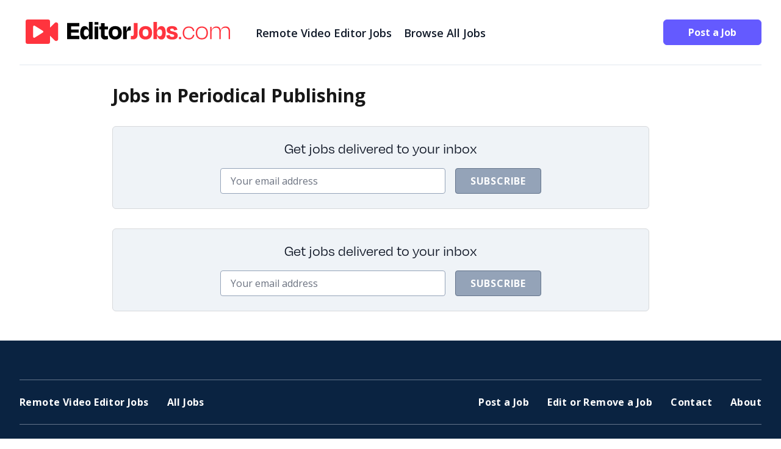

--- FILE ---
content_type: text/html; charset=UTF-8
request_url: https://editorjobs.com/cat/industry/periodical-publishing/
body_size: 6021
content:
<!doctype html>
<html lang="en-US">
<head>
    
	<meta charset="UTF-8">
	<meta name="viewport" content="width=device-width, initial-scale=1">
	<link rel="profile" href="https://gmpg.org/xfn/11">
	<title>Periodical Publishing &#8211; EditorJobs.com</title>
<meta name='robots' content='max-image-preview:large' />
	<style>img:is([sizes="auto" i], [sizes^="auto," i]) { contain-intrinsic-size: 3000px 1500px }</style>
	<link rel='stylesheet' id='contact-form-7-css' href='https://editorjobs.com/wp-content/plugins/contact-form-7/includes/css/styles.css?ver=5.9.8' media='all' />
<link rel='stylesheet' id='editortheme-style-css' href='https://editorjobs.com/wp-content/themes/editortheme/style.css?ver=sqv5y3' media='all' />
<link rel="https://api.w.org/" href="https://editorjobs.com/wp-json/" /><link rel="alternate" title="JSON" type="application/json" href="https://editorjobs.com/wp-json/wp/v2/categories/248" /><meta name="generator" content="WordPress 6.8.3" />
<link rel="icon" href="https://editorjobs.com/wp-content/uploads/sites/4/2023/11/cropped-ej-vid-symbol-32x32.png" sizes="32x32" />
<link rel="icon" href="https://editorjobs.com/wp-content/uploads/sites/4/2023/11/cropped-ej-vid-symbol-192x192.png" sizes="192x192" />
<link rel="apple-touch-icon" href="https://editorjobs.com/wp-content/uploads/sites/4/2023/11/cropped-ej-vid-symbol-180x180.png" />
<meta name="msapplication-TileImage" content="https://editorjobs.com/wp-content/uploads/sites/4/2023/11/cropped-ej-vid-symbol-270x270.png" />
</head>

<!-- Google tag (gtag.js) -->
<script async src="https://www.googletagmanager.com/gtag/js?id=G-DE33GGNP7P"></script>
<script>
  window.dataLayer = window.dataLayer || [];
  function gtag(){dataLayer.push(arguments);}
  gtag('js', new Date());

  gtag('config', 'G-DE33GGNP7P');
</script>

<link rel="icon" href="https://editorjobs.com/wp-content/uploads/sites/4/2023/11/favicon-32.png" sizes="32x32" />
<link rel="icon" href="https://editorjobs.com/wp-content/uploads/sites/4/2023/11/favicon-192.png" sizes="192x192" />
<link rel="apple-touch-icon" href="https://editorjobs.com/wp-content/uploads/sites/4/2023/11/favicon-180.png" />
<meta name="msapplication-TileImage" content="https://editorjobs.com/wp-content/uploads/sites/4/2023/11/favicon-270.png" />


<script type="application/ld+json">

{
    "name": "EditorJobs.com",
    "start_url": "https://www.editorjobs.com/",
    "description": "A job board for video editors.",
    "icons": [
        {
            "src": "https://editorjobs.com/wp-content/uploads/sites/4/2023/11/favicon-32.png",
            "sizes": "32x32",
            "type": "image/png",
            "purpose": "any maskable"
        },
        {
            "src": "https://editorjobs.com/wp-content/uploads/sites/4/2023/11/favicon-180.png",
            "sizes": "180x180",
            "type": "image/png",
            "purpose": "any maskable"
        },
        {
            "src": "https://editorjobs.com/wp-content/uploads/sites/4/2023/11/favicon-192.png",
            "sizes": "192x192",
            "type": "image/png",
            "purpose": "any maskable"
        },
        {
            "src": "https://editorjobs.com/wp-content/uploads/sites/4/2023/11/favicon-270.png",
            "sizes": "270x270",
            "type": "image/png",
            "purpose": "any maskable"
        },
        {
            "src": "https://editorjobs.com/wp-content/uploads/sites/4/2023/11/favicon-512.png",
            "sizes": "512x512",
            "type": "image/png",
            "purpose": "any maskable"
        }
    ],
    "short_name": "EditorJobs.com"
    
    }
</script>

<body class="archive category category-periodical-publishing category-248 wp-embed-responsive wp-theme-editortheme">


<!-- PAGE CONTAINER -->

<div id="page" class="container mx-auto px-4 lg:px-8 mt-4 lg:mt-8">

<div class="flex grow flex-col lg:flex-row pb-4 lg:pb-8 border-b border-slate-200">

			<!-- LOGO -->
            <div>
            <a href="https://editorjobs.com/">
              <svg id="logo" class="lg:w-[355px] lg:h-[40px]" data-name="logo" xmlns="http://www.w3.org/2000/svg" viewBox="0 0 335 40">
              <defs>
                <style>
                  .logo-cls-1 {
                    fill: #fff;
                  }

                  .logo-cls-2 {
                    fill: #ff343e;
                  }
                </style>
              </defs>
              <g>
                <path d="M68.01,5.85h19.98v5.5h-13.6v5.1h12.5v4.93h-12.5v5.37h13.55v5.5h-19.94V5.85Z"/>
                <path d="M103.74,26.8h-.35c-1.06,3.65-3.34,6.07-6.82,6.07-4.49,0-7.13-3.83-7.13-10.87s2.64-11.18,7.22-11.18c3.34,0,5.59,2.2,6.69,5.85h.4V4h5.98v28.25h-5.98v-5.46Zm0-3.96v-1.63c0-3.04-1.63-4.97-4.27-4.97-2.86,0-4.18,1.85-4.18,5.76s1.28,5.59,4.22,5.59c2.51,0,4.22-1.85,4.22-4.75Z"/>
                <path d="M112.89,8.44V4.13h6.25v4.31h-6.25Zm.13,23.81V11.39h5.99v20.86h-5.99Z"/>
                <path d="M123.4,16.15h-2.55v-4.75h2.55V6.02h5.98v5.37h5.5v4.75h-5.5v8.58c0,1.67,.62,2.51,2.42,2.51,.92,0,1.94-.26,2.73-.53l.66,5.37c-1.58,.48-2.64,.79-4.93,.79-4.84,0-6.87-3.21-6.87-7.17v-9.55Z"/>
                <path d="M136.07,21.82c0-6.95,4.14-11,10.78-11s10.69,4.05,10.69,11-4.05,11.05-10.69,11.05-10.78-4.18-10.78-11.05Zm5.98-.04c0,3.78,1.36,5.98,4.75,5.98s4.75-2.2,4.75-5.98-1.45-5.94-4.75-5.94-4.75,2.16-4.75,5.94Z"/>
                <path d="M159.66,32.25V11.39h5.68v6.78h.48c1.32-5.81,3.08-7,5.81-7h.62v6.87h-1.23c-4.18,0-5.37,1.23-5.37,4.93v9.29h-5.98Z"/>
                <path class="logo-cls-2" d="M177.21,5.85h6.34V24.24c0,5.02-2.2,8.36-7.7,8.36-1.41,0-2.51-.13-3.56-.31l.31-5.41c.79,.13,1.45,.22,2.16,.22,1.72,0,2.46-1.1,2.46-2.82V5.85Z"/>
                <path class="logo-cls-2" d="M185.79,21.82c0-6.95,4.14-11,10.78-11s10.69,4.05,10.69,11-4.05,11.05-10.69,11.05-10.78-4.18-10.78-11.05Zm5.98-.04c0,3.78,1.36,5.98,4.75,5.98s4.75-2.2,4.75-5.98-1.45-5.94-4.75-5.94-4.75,2.16-4.75,5.94Z"/>
                <path class="logo-cls-2" d="M215.36,16.67h.4c1.1-3.65,3.39-5.85,6.73-5.85,4.58,0,7.17,3.87,7.17,11.05s-2.68,11-7.17,11c-3.48,0-5.72-2.42-6.78-6.07h-.35v5.46h-5.98V4h5.98v12.67Zm8.41,5.19c0-3.83-1.28-5.63-4.14-5.63-2.64,0-4.27,1.89-4.27,4.88v1.63c0,2.9,1.67,4.84,4.22,4.84,2.9,0,4.18-1.89,4.18-5.72Z"/>
                <path class="logo-cls-2" d="M230.54,26.27l5.37-1.1c.53,2.29,1.94,3.48,4.53,3.48,2.02,0,3.04-.66,3.08-2.02,0-1.28-.84-1.98-4.66-2.73-5.72-1.23-7.66-3.12-7.66-6.69,0-4,2.86-6.38,8.76-6.38s8.05,2.38,8.8,6.03l-5.32,1.1c-.48-2.16-1.45-2.99-3.61-2.99-1.98,0-2.95,.66-2.95,1.89,0,1.14,.57,1.98,4.31,2.73,6.51,1.36,8.1,3.52,8.1,6.78,0,4.05-2.68,6.51-8.98,6.51-7.04,0-9.2-2.82-9.77-6.6Z"/>
                <path class="logo-cls-2" d="M254.87,28.64v3.61h-3.61v-3.61h3.61Z"/>
                <path class="logo-cls-2" d="M267.37,13.55c-4.66,0-7.53,2.99-7.53,8.58,0,5.15,2.77,8.45,7.7,8.45,4.58,0,5.98-2.6,6.87-5.76l2.2,.62c-1.06,4.62-3.83,7.31-9.02,7.31-6.38,0-10.12-4.09-10.12-10.74s4.09-10.56,9.95-10.56c5.46,0,8.19,2.6,9.11,7.26l-2.24,.48c-.84-3.56-2.55-5.63-6.91-5.63Z"/>
                <path class="logo-cls-2" d="M278.81,21.95c0-6.6,4-10.52,9.99-10.52s9.99,3.92,9.99,10.52-3.61,10.78-9.99,10.78-9.99-4.18-9.99-10.78Zm2.38-.04c0,5.19,2.51,8.67,7.57,8.67s7.66-3.48,7.66-8.67-2.77-8.36-7.61-8.36-7.61,3.17-7.61,8.36Z"/>
                <path class="logo-cls-2" d="M304.77,32.25h-2.33V11.88h2.29v5.24h.35c1.1-3.48,3.83-5.68,7.75-5.68,4.18,0,6.34,2.42,6.78,6.07h.44c.84-3.61,3.3-6.07,7.83-6.07,4.88,0,7.13,3.12,7.13,7.61v13.2h-2.33v-12.81c0-3.3-1.45-5.85-5.37-5.85-4.53,0-7.44,2.68-7.44,6.82v11.84h-2.33v-12.81c0-3.3-1.45-5.85-5.37-5.85-4.4,0-7.39,2.68-7.39,6.82v11.84Z"/>
              </g>
              <g>
                <rect class="logo-cls-2" width="40" height="40" rx="3.33" ry="3.33"/>
                <path class="logo-cls-1" d="M28.21,18.59L14.94,10.27c-1.13-.71-2.62,.09-2.62,1.41V28.33c0,1.32,1.48,2.12,2.62,1.41l13.27-8.33c1.05-.66,1.05-2.16,0-2.82Z"/>
                <path class="logo-cls-2" d="M53.33,8.05V31.95c0,2.97-3.59,4.46-5.69,2.36l-14.31-14.31,14.31-14.31c2.1-2.1,5.69-.61,5.69,2.36Z"/>
              </g>
            </svg>
                  </a>
      
            </div>



			<div class="flex mx-auto mb-4 lg:mb-0 lg:grow lg:ml-8 mt-2 text-lg lg:text-left">
                <!--Make Your Future-->

                <!-- MENUS -->
            	
<header id="masthead">

	<nav id="site-navigation" aria-label="Main Navigation">
		
		<div class="hidden lg:flex flex-row">

			<div class="primary-menu mx-auto">

			<div class="menu-header-menu-container"><ul id="primary-menu" class="menu" aria-label="submenu"><li id="menu-item-851" class="menu-item menu-item-type-post_type menu-item-object-page menu-item-851"><a href="https://editorjobs.com/remote/">Remote Video Editor Jobs</a></li>
<li id="menu-item-351" class="menu-item menu-item-type-post_type menu-item-object-page menu-item-351"><a href="https://editorjobs.com/jobs/">Browse All Jobs</a></li>
</ul></div>
			</div>
		</div>

		<!-- MENU MOBILE -->
			<div class="lg:hidden flex-row">
			
				<div class="text-center" id="mobileMenuOpen" style="display:block">
					<button onclick="mobileMenuFunction()">
						<svg xmlns="http://www.w3.org/2000/svg" fill="none" viewBox="0 0 24 24" stroke-width="1.5" stroke="currentColor" class="w-6 h-6">
							<path stroke-linecap="round" stroke-linejoin="round" d="M3.75 6.75h16.5M3.75 12h16.5m-16.5 5.25h16.5" />
						</svg>
					</button>
				</div>


				<div class="text-center" id="mobileMenuClose" style="display:none">
					<button onclick="mobileMenuFunction()"><svg xmlns="http://www.w3.org/2000/svg" fill="none" viewBox="0 0 24 24" stroke-width="1.5" stroke="currentColor" class="w-6 h-6">
						<path stroke-linecap="round" stroke-linejoin="round" d="M6 18L18 6M6 6l12 12" />
						</svg>
						</button>   
				</div>
	
			</div>

			<div class="w-full bg-black text-white text-lg" id="mobileMenuDiv" style="display:none">
			
				<div id="primary-menu" class="primary-menu-mobile">
				<div class="menu-header-menu-container"><ul id="primary-menu" class="menu" aria-label="submenu"><li class="menu-item menu-item-type-post_type menu-item-object-page menu-item-851"><a href="https://editorjobs.com/remote/">Remote Video Editor Jobs</a></li>
<li class="menu-item menu-item-type-post_type menu-item-object-page menu-item-351"><a href="https://editorjobs.com/jobs/">Browse All Jobs</a></li>
</ul></div>				</div>
				


			</div>

	

		<script>

	   function mobileMenuFunction() {
	   var mobileMenuDiv = document.getElementById("mobileMenuDiv");
	   var mobileMenuOpen = document.getElementById("mobileMenuOpen");
	   var mobileMenuClose = document.getElementById("mobileMenuClose");

	   if (mobileMenuDiv.style.display === "none") {
		   mobileMenuDiv.style.display = "block";
	   } else {
		   mobileMenuDiv.style.display = "none";
	   }


	   if (mobileMenuOpen.style.display === "block") {
		   mobileMenuOpen.style.display = "none";
	   } else {
		   mobileMenuOpen.style.display = "block";
	   }

	   if (mobileMenuClose.style.display === "none") {
		   mobileMenuClose.style.display = "block";
	   } else {
		   mobileMenuClose.style.display = "none";
	   }

	   
   }

	</script>









	</nav><!-- #site-navigation -->

</header><!-- #masthead -->


                        
            </div>
    
            <div class="hidden lg:block">
                  <a href="/post-a-job/" class="button inline-block text-center">Post a Job</a>
            </div>

	</div>
</div>
<!-- end  container -->






<!--CONTAINER -->
<div class="container mx-auto px-4 lg:px-8 mt-4 lg:mt-8">


	<!-- CONTENT ROW -->
	<div id="content" class="flex flex-col lg:flex-row">

	    <!-- CONTENT -->
        <div class="w-full xl:w-3/4 lg:pr-8 mb-4 mx-auto">



	<section id="primary">
		<main id="main">

		

			<header class="page-header">
			<h1 class="page-title">
    Jobs in Periodical Publishing</h1>







			
			
			



					</header><!-- .page-header -->








		




<!-- NEWSLETTER -->
<div class="newsletter-container my-8 rounded-md">
  
    
        <div class="flex p-2 pt-5 flex-col text-center justify-center">

          <div class="mb-4 font-degular text-2xl">Get jobs delivered to your inbox</div>
          <div class="flex lg:flex-row justify-center">



          
<div class="wpcf7 no-js" id="wpcf7-f11-o1" lang="en-US" dir="ltr">
<div class="screen-reader-response"><p role="status" aria-live="polite" aria-atomic="true"></p> <ul></ul></div>
<form action="/cat/industry/periodical-publishing/#wpcf7-f11-o1" method="post" class="wpcf7-form init" aria-label="Contact form" novalidate="novalidate" data-status="init">
<div style="display: none;">
<input type="hidden" name="_wpcf7" value="11" />
<input type="hidden" name="_wpcf7_version" value="5.9.8" />
<input type="hidden" name="_wpcf7_locale" value="en_US" />
<input type="hidden" name="_wpcf7_unit_tag" value="wpcf7-f11-o1" />
<input type="hidden" name="_wpcf7_container_post" value="0" />
<input type="hidden" name="_wpcf7_posted_data_hash" value="" />
</div>
<div class="flex flex-col lg:flex-row">
	<div class="lg:mr-4">
		<p><span class="wpcf7-form-control-wrap" data-name="your-email"><input size="40" maxlength="400" class="wpcf7-form-control wpcf7-email wpcf7-validates-as-required wpcf7-text wpcf7-validates-as-email" autocomplete="email" aria-required="true" aria-invalid="false" placeholder="Your email address" value="" type="email" name="your-email" /></span>
		</p>
	</div>
	<div>
		<p><input class="wpcf7-form-control wpcf7-submit has-spinner" type="submit" value="Subscribe" />
		</p>
	</div>
</div><div class="wpcf7-response-output" aria-hidden="true"></div>
</form>
</div>


        
          </div>
        </div>
    
      
     
</div>




		</main><!-- #main -->
	</section><!-- #primary -->



	<!-- NEWSLETTER -->
	<div class="newsletter-container my-8 rounded-md">
  
    
        <div class="flex p-2 pt-5 flex-col text-center justify-center">

          <div class="mb-4 font-degular text-2xl">Get jobs delivered to your inbox</div>
          <div class="flex lg:flex-row justify-center">



          
<div class="wpcf7 no-js" id="wpcf7-f11-o2" lang="en-US" dir="ltr">
<div class="screen-reader-response"><p role="status" aria-live="polite" aria-atomic="true"></p> <ul></ul></div>
<form action="/cat/industry/periodical-publishing/#wpcf7-f11-o2" method="post" class="wpcf7-form init" aria-label="Contact form" novalidate="novalidate" data-status="init">
<div style="display: none;">
<input type="hidden" name="_wpcf7" value="11" />
<input type="hidden" name="_wpcf7_version" value="5.9.8" />
<input type="hidden" name="_wpcf7_locale" value="en_US" />
<input type="hidden" name="_wpcf7_unit_tag" value="wpcf7-f11-o2" />
<input type="hidden" name="_wpcf7_container_post" value="0" />
<input type="hidden" name="_wpcf7_posted_data_hash" value="" />
</div>
<div class="flex flex-col lg:flex-row">
	<div class="lg:mr-4">
		<p><span class="wpcf7-form-control-wrap" data-name="your-email"><input size="40" maxlength="400" class="wpcf7-form-control wpcf7-email wpcf7-validates-as-required wpcf7-text wpcf7-validates-as-email" autocomplete="email" aria-required="true" aria-invalid="false" placeholder="Your email address" value="" type="email" name="your-email" /></span>
		</p>
	</div>
	<div>
		<p><input class="wpcf7-form-control wpcf7-submit has-spinner" type="submit" value="Subscribe" />
		</p>
	</div>
</div><div class="wpcf7-response-output" aria-hidden="true"></div>
</form>
</div>


        
          </div>
        </div>
    
      
     
</div>

		</div>
		<!-- END CONTENT PANEL -->

    </div>
    <!--END CONTENT -->

</div>
<!-- END CONTEN CONTAINER -->














<!-- FOOTER CONTAINER -->
<div class="footer-container">
  <div class="footer-container-bg">



    <div class="container mx-auto pb-64 pt-8 px-4 lg:px-8 mt-4 lg:mt-8 ">





	
<footer id="colophon">



<div class="flex flex-col xl:flex-row border-y border-slate-500 py-6 mb-6">


          <!--footer menu left -->
          <div class="flex grow">

		  	<div class="footer-menu-links">
		  							<nav aria-label="Footer Menu Left">
						<div class="menu-footer-left-container"><ul id="menu-footer-left" class="footer-menu-links"><li id="menu-item-850" class="menu-item menu-item-type-post_type menu-item-object-page menu-item-850"><a href="https://editorjobs.com/remote/">Remote Video Editor Jobs</a></li>
<li id="menu-item-445" class="menu-item menu-item-type-post_type menu-item-object-page menu-item-445"><a href="https://editorjobs.com/jobs/">All Jobs</a></li>
</ul></div>					</nav>
							</div>




          </div>


          <!-- footer menu right -->
          <div class="flex">

			  <div class="footer-menu-links">

										<nav aria-label="Footer Menu Right">
							<div class="menu-footer-right-container"><ul id="menu-footer-right" class="footer-menu-links"><li id="menu-item-363" class="menu-item menu-item-type-post_type menu-item-object-page menu-item-363"><a href="https://editorjobs.com/post-a-job/">Post a Job</a></li>
<li id="menu-item-76" class="menu-item menu-item-type-post_type menu-item-object-page menu-item-76"><a href="https://editorjobs.com/edit-remove/">Edit or Remove a Job</a></li>
<li id="menu-item-47" class="menu-item menu-item-type-post_type menu-item-object-page menu-item-47"><a href="https://editorjobs.com/contact/">Contact</a></li>
<li id="menu-item-48" class="menu-item menu-item-type-post_type menu-item-object-page menu-item-48"><a href="https://editorjobs.com/about/">About</a></li>
</ul></div>						</nav>
					  
			</div>



          </div>


      </div>


</footer><!-- #colophon -->


          <div class="flex flex-row">

            <!-- LOGO -->
            <div class="flex grow">
              <a href="https://editorjobs.com/">
              <svg id="logo" class="lg:w-[355px] lg:h-[40px]" data-name="logo" xmlns="http://www.w3.org/2000/svg" viewBox="0 0 335 40">
              <defs>
                <style>
                  .footer-logo-cls-1 {
                    fill: #fff;
                  }

                  .footer-logo-cls-2 {
                    fill: #ff343e;
                  }

                 
                </style>
              </defs>
              <g>
                <path class="footer-logo-cls-1" d="M68.01,5.85h19.98v5.5h-13.6v5.1h12.5v4.93h-12.5v5.37h13.55v5.5h-19.94V5.85Z"/>
                <path class="footer-logo-cls-1" d="M103.74,26.8h-.35c-1.06,3.65-3.34,6.07-6.82,6.07-4.49,0-7.13-3.83-7.13-10.87s2.64-11.18,7.22-11.18c3.34,0,5.59,2.2,6.69,5.85h.4V4h5.98v28.25h-5.98v-5.46Zm0-3.96v-1.63c0-3.04-1.63-4.97-4.27-4.97-2.86,0-4.18,1.85-4.18,5.76s1.28,5.59,4.22,5.59c2.51,0,4.22-1.85,4.22-4.75Z"/>
                <path class="footer-logo-cls-1" d="M112.89,8.44V4.13h6.25v4.31h-6.25Zm.13,23.81V11.39h5.99v20.86h-5.99Z"/>
                <path class="footer-logo-cls-1" d="M123.4,16.15h-2.55v-4.75h2.55V6.02h5.98v5.37h5.5v4.75h-5.5v8.58c0,1.67,.62,2.51,2.42,2.51,.92,0,1.94-.26,2.73-.53l.66,5.37c-1.58,.48-2.64,.79-4.93,.79-4.84,0-6.87-3.21-6.87-7.17v-9.55Z"/>
                <path class="footer-logo-cls-1" d="M136.07,21.82c0-6.95,4.14-11,10.78-11s10.69,4.05,10.69,11-4.05,11.05-10.69,11.05-10.78-4.18-10.78-11.05Zm5.98-.04c0,3.78,1.36,5.98,4.75,5.98s4.75-2.2,4.75-5.98-1.45-5.94-4.75-5.94-4.75,2.16-4.75,5.94Z"/>
                <path class="footer-logo-cls-1" d="M159.66,32.25V11.39h5.68v6.78h.48c1.32-5.81,3.08-7,5.81-7h.62v6.87h-1.23c-4.18,0-5.37,1.23-5.37,4.93v9.29h-5.98Z"/>
                <path class="footer-logo-cls-2" d="M177.21,5.85h6.34V24.24c0,5.02-2.2,8.36-7.7,8.36-1.41,0-2.51-.13-3.56-.31l.31-5.41c.79,.13,1.45,.22,2.16,.22,1.72,0,2.46-1.1,2.46-2.82V5.85Z"/>
                <path class="footer-logo-cls-2" d="M185.79,21.82c0-6.95,4.14-11,10.78-11s10.69,4.05,10.69,11-4.05,11.05-10.69,11.05-10.78-4.18-10.78-11.05Zm5.98-.04c0,3.78,1.36,5.98,4.75,5.98s4.75-2.2,4.75-5.98-1.45-5.94-4.75-5.94-4.75,2.16-4.75,5.94Z"/>
                <path class="footer-logo-cls-2" d="M215.36,16.67h.4c1.1-3.65,3.39-5.85,6.73-5.85,4.58,0,7.17,3.87,7.17,11.05s-2.68,11-7.17,11c-3.48,0-5.72-2.42-6.78-6.07h-.35v5.46h-5.98V4h5.98v12.67Zm8.41,5.19c0-3.83-1.28-5.63-4.14-5.63-2.64,0-4.27,1.89-4.27,4.88v1.63c0,2.9,1.67,4.84,4.22,4.84,2.9,0,4.18-1.89,4.18-5.72Z"/>
                <path class="footer-logo-cls-2" d="M230.54,26.27l5.37-1.1c.53,2.29,1.94,3.48,4.53,3.48,2.02,0,3.04-.66,3.08-2.02,0-1.28-.84-1.98-4.66-2.73-5.72-1.23-7.66-3.12-7.66-6.69,0-4,2.86-6.38,8.76-6.38s8.05,2.38,8.8,6.03l-5.32,1.1c-.48-2.16-1.45-2.99-3.61-2.99-1.98,0-2.95,.66-2.95,1.89,0,1.14,.57,1.98,4.31,2.73,6.51,1.36,8.1,3.52,8.1,6.78,0,4.05-2.68,6.51-8.98,6.51-7.04,0-9.2-2.82-9.77-6.6Z"/>
                <path class="footer-logo-cls-2" d="M254.87,28.64v3.61h-3.61v-3.61h3.61Z"/>
                <path class="footer-logo-cls-2" d="M267.37,13.55c-4.66,0-7.53,2.99-7.53,8.58,0,5.15,2.77,8.45,7.7,8.45,4.58,0,5.98-2.6,6.87-5.76l2.2,.62c-1.06,4.62-3.83,7.31-9.02,7.31-6.38,0-10.12-4.09-10.12-10.74s4.09-10.56,9.95-10.56c5.46,0,8.19,2.6,9.11,7.26l-2.24,.48c-.84-3.56-2.55-5.63-6.91-5.63Z"/>
                <path class="footer-logo-cls-2" d="M278.81,21.95c0-6.6,4-10.52,9.99-10.52s9.99,3.92,9.99,10.52-3.61,10.78-9.99,10.78-9.99-4.18-9.99-10.78Zm2.38-.04c0,5.19,2.51,8.67,7.57,8.67s7.66-3.48,7.66-8.67-2.77-8.36-7.61-8.36-7.61,3.17-7.61,8.36Z"/>
                <path class="footer-logo-cls-2" d="M304.77,32.25h-2.33V11.88h2.29v5.24h.35c1.1-3.48,3.83-5.68,7.75-5.68,4.18,0,6.34,2.42,6.78,6.07h.44c.84-3.61,3.3-6.07,7.83-6.07,4.88,0,7.13,3.12,7.13,7.61v13.2h-2.33v-12.81c0-3.3-1.45-5.85-5.37-5.85-4.53,0-7.44,2.68-7.44,6.82v11.84h-2.33v-12.81c0-3.3-1.45-5.85-5.37-5.85-4.4,0-7.39,2.68-7.39,6.82v11.84Z"/>
              </g>
              <g>
                <rect class="footer-logo-cls-2" width="40" height="40" rx="3.33" ry="3.33"/>
                <path class="footer-logo-cls-1" d="M28.21,18.59L14.94,10.27c-1.13-.71-2.62,.09-2.62,1.41V28.33c0,1.32,1.48,2.12,2.62,1.41l13.27-8.33c1.05-.66,1.05-2.16,0-2.82Z"/>
                <path class="footer-logo-cls-2" d="M53.33,8.05V31.95c0,2.97-3.59,4.46-5.69,2.36l-14.31-14.31,14.31-14.31c2.1-2.1,5.69-.61,5.69,2.36Z"/>
              </g>
            </svg>
              </a>

            </div>
            <div class="text-white">&copy; 2026 EditorJobs.com</div>

          </div>


            

    </div>
   
   </div>
</div>




<script type="speculationrules">
{"prefetch":[{"source":"document","where":{"and":[{"href_matches":"\/*"},{"not":{"href_matches":["\/wp-*.php","\/wp-admin\/*","\/wp-content\/uploads\/sites\/4\/*","\/wp-content\/*","\/wp-content\/plugins\/*","\/wp-content\/themes\/editortheme\/*","\/*\\?(.+)"]}},{"not":{"selector_matches":"a[rel~=\"nofollow\"]"}},{"not":{"selector_matches":".no-prefetch, .no-prefetch a"}}]},"eagerness":"conservative"}]}
</script>
<!-- Matomo --><script>
var _paq = window._paq = window._paq || [];
_paq.push(['trackPageView']);_paq.push(['enableLinkTracking']);_paq.push(['alwaysUseSendBeacon']);_paq.push(['setTrackerUrl', "\/\/editorjobs.com\/wp-content\/plugins\/matomo\/app\/matomo.php"]);_paq.push(['setSiteId', '1']);var d=document, g=d.createElement('script'), s=d.getElementsByTagName('script')[0];
g.type='text/javascript'; g.async=true; g.src="\/\/editorjobs.com\/wp-content\/uploads\/sites\/4\/matomo\/matomo.js"; s.parentNode.insertBefore(g,s);
</script>
<!-- End Matomo Code -->        <script>

const cards = document.querySelectorAll(".job-regular");

cards.forEach((card) => {
    const mainLink = card.querySelector(".joblink");
    const clickableElements = Array.from(card.querySelectorAll("a")); 

    clickableElements.forEach((ele) =>
        ele.addEventListener("click", (e) => e.stopPropagation())
    );

    function handleClick(event) {
        const noTextSelected = !window.getSelection().toString();

        if (noTextSelected) {
            mainLink.click();
        }
    }

    card.addEventListener("click", handleClick);
});





        </script>
    <script src="https://editorjobs.com/wp-includes/js/dist/hooks.min.js?ver=4d63a3d491d11ffd8ac6" id="wp-hooks-js"></script>
<script src="https://editorjobs.com/wp-includes/js/dist/i18n.min.js?ver=5e580eb46a90c2b997e6" id="wp-i18n-js"></script>
<script id="wp-i18n-js-after">
wp.i18n.setLocaleData( { 'text direction\u0004ltr': [ 'ltr' ] } );
</script>
<script src="https://editorjobs.com/wp-content/plugins/contact-form-7/includes/swv/js/index.js?ver=5.9.8" id="swv-js"></script>
<script id="contact-form-7-js-extra">
var wpcf7 = {"api":{"root":"https:\/\/editorjobs.com\/wp-json\/","namespace":"contact-form-7\/v1"},"cached":"1"};
</script>
<script src="https://editorjobs.com/wp-content/plugins/contact-form-7/includes/js/index.js?ver=5.9.8" id="contact-form-7-js"></script>
<script src="https://editorjobs.com/wp-content/themes/editortheme/js/script.min.js?ver=sqv5y3" id="editortheme-script-js"></script>

</body>
</html>
